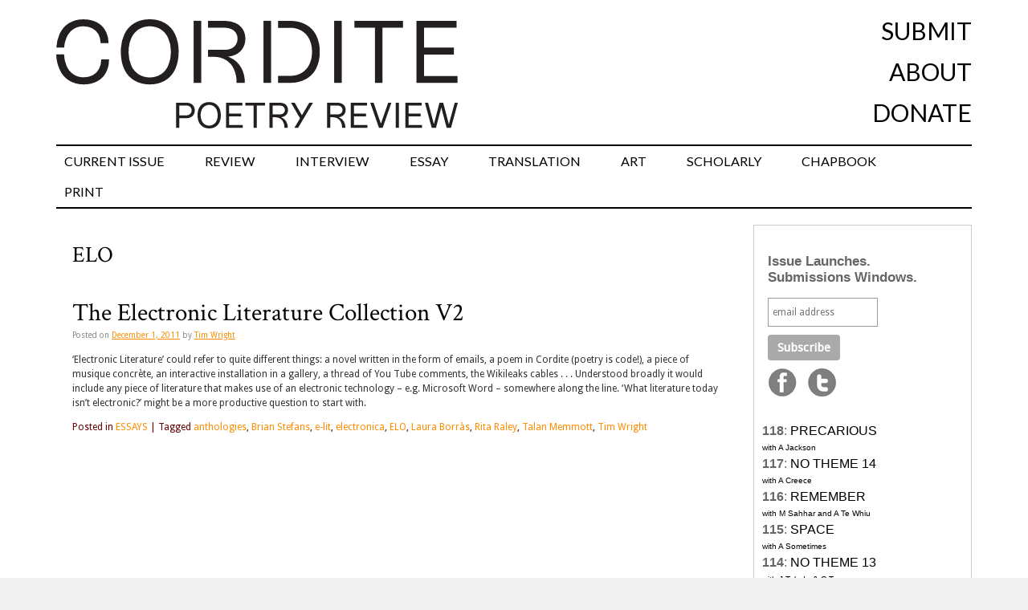

--- FILE ---
content_type: text/html; charset=UTF-8
request_url: http://cordite.org.au/tags/elo/
body_size: 11037
content:
<!DOCTYPE html>
<html lang="en-US">
<head>
<meta charset="UTF-8" />
<title>ELO | Cordite Poetry Review</title>
<link rel="profile" href="http://gmpg.org/xfn/11" />
<link href="https://fonts.googleapis.com/css?family=Crimson+Text|Lato&display=swap" rel="stylesheet" />
<link rel="icon"
      type="image/png"
      href="//cordite.org.au/static/favico.png">
<link rel="stylesheet" type="text/css" media="all" href="http://cordite.org.au/wp-content/themes/twentyten/style.css?ver=20210424" />




<link href='//fonts.googleapis.com/css?family=Droid+Sans|Droid+Serif' rel='stylesheet' type='text/css'>
<link rel="pingback" href="http://cordite.org.au/xmlrpc.php" />
<meta name='robots' content='max-image-preview:large' />
	<style>img:is([sizes="auto" i], [sizes^="auto," i]) { contain-intrinsic-size: 3000px 1500px }</style>
	<link rel='dns-prefetch' href='//stats.wp.com' />
<link rel='dns-prefetch' href='//v0.wordpress.com' />
<link rel='dns-prefetch' href='//jetpack.wordpress.com' />
<link rel='dns-prefetch' href='//s0.wp.com' />
<link rel='dns-prefetch' href='//public-api.wordpress.com' />
<link rel='dns-prefetch' href='//0.gravatar.com' />
<link rel='dns-prefetch' href='//1.gravatar.com' />
<link rel='dns-prefetch' href='//2.gravatar.com' />
<link rel="alternate" type="application/rss+xml" title="Cordite Poetry Review &raquo; Feed" href="http://cordite.org.au/feed/" />
<link rel="alternate" type="application/rss+xml" title="Cordite Poetry Review &raquo; Comments Feed" href="http://cordite.org.au/comments/feed/" />
<link rel="alternate" type="application/rss+xml" title="Cordite Poetry Review &raquo; ELO Tag Feed" href="http://cordite.org.au/tags/elo/feed/" />
<script type="text/javascript">
/* <![CDATA[ */
window._wpemojiSettings = {"baseUrl":"https:\/\/s.w.org\/images\/core\/emoji\/16.0.1\/72x72\/","ext":".png","svgUrl":"https:\/\/s.w.org\/images\/core\/emoji\/16.0.1\/svg\/","svgExt":".svg","source":{"concatemoji":"http:\/\/cordite.org.au\/wp-includes\/js\/wp-emoji-release.min.js?ver=6.8.3"}};
/*! This file is auto-generated */
!function(s,n){var o,i,e;function c(e){try{var t={supportTests:e,timestamp:(new Date).valueOf()};sessionStorage.setItem(o,JSON.stringify(t))}catch(e){}}function p(e,t,n){e.clearRect(0,0,e.canvas.width,e.canvas.height),e.fillText(t,0,0);var t=new Uint32Array(e.getImageData(0,0,e.canvas.width,e.canvas.height).data),a=(e.clearRect(0,0,e.canvas.width,e.canvas.height),e.fillText(n,0,0),new Uint32Array(e.getImageData(0,0,e.canvas.width,e.canvas.height).data));return t.every(function(e,t){return e===a[t]})}function u(e,t){e.clearRect(0,0,e.canvas.width,e.canvas.height),e.fillText(t,0,0);for(var n=e.getImageData(16,16,1,1),a=0;a<n.data.length;a++)if(0!==n.data[a])return!1;return!0}function f(e,t,n,a){switch(t){case"flag":return n(e,"\ud83c\udff3\ufe0f\u200d\u26a7\ufe0f","\ud83c\udff3\ufe0f\u200b\u26a7\ufe0f")?!1:!n(e,"\ud83c\udde8\ud83c\uddf6","\ud83c\udde8\u200b\ud83c\uddf6")&&!n(e,"\ud83c\udff4\udb40\udc67\udb40\udc62\udb40\udc65\udb40\udc6e\udb40\udc67\udb40\udc7f","\ud83c\udff4\u200b\udb40\udc67\u200b\udb40\udc62\u200b\udb40\udc65\u200b\udb40\udc6e\u200b\udb40\udc67\u200b\udb40\udc7f");case"emoji":return!a(e,"\ud83e\udedf")}return!1}function g(e,t,n,a){var r="undefined"!=typeof WorkerGlobalScope&&self instanceof WorkerGlobalScope?new OffscreenCanvas(300,150):s.createElement("canvas"),o=r.getContext("2d",{willReadFrequently:!0}),i=(o.textBaseline="top",o.font="600 32px Arial",{});return e.forEach(function(e){i[e]=t(o,e,n,a)}),i}function t(e){var t=s.createElement("script");t.src=e,t.defer=!0,s.head.appendChild(t)}"undefined"!=typeof Promise&&(o="wpEmojiSettingsSupports",i=["flag","emoji"],n.supports={everything:!0,everythingExceptFlag:!0},e=new Promise(function(e){s.addEventListener("DOMContentLoaded",e,{once:!0})}),new Promise(function(t){var n=function(){try{var e=JSON.parse(sessionStorage.getItem(o));if("object"==typeof e&&"number"==typeof e.timestamp&&(new Date).valueOf()<e.timestamp+604800&&"object"==typeof e.supportTests)return e.supportTests}catch(e){}return null}();if(!n){if("undefined"!=typeof Worker&&"undefined"!=typeof OffscreenCanvas&&"undefined"!=typeof URL&&URL.createObjectURL&&"undefined"!=typeof Blob)try{var e="postMessage("+g.toString()+"("+[JSON.stringify(i),f.toString(),p.toString(),u.toString()].join(",")+"));",a=new Blob([e],{type:"text/javascript"}),r=new Worker(URL.createObjectURL(a),{name:"wpTestEmojiSupports"});return void(r.onmessage=function(e){c(n=e.data),r.terminate(),t(n)})}catch(e){}c(n=g(i,f,p,u))}t(n)}).then(function(e){for(var t in e)n.supports[t]=e[t],n.supports.everything=n.supports.everything&&n.supports[t],"flag"!==t&&(n.supports.everythingExceptFlag=n.supports.everythingExceptFlag&&n.supports[t]);n.supports.everythingExceptFlag=n.supports.everythingExceptFlag&&!n.supports.flag,n.DOMReady=!1,n.readyCallback=function(){n.DOMReady=!0}}).then(function(){return e}).then(function(){var e;n.supports.everything||(n.readyCallback(),(e=n.source||{}).concatemoji?t(e.concatemoji):e.wpemoji&&e.twemoji&&(t(e.twemoji),t(e.wpemoji)))}))}((window,document),window._wpemojiSettings);
/* ]]> */
</script>
<style id='wp-emoji-styles-inline-css' type='text/css'>

	img.wp-smiley, img.emoji {
		display: inline !important;
		border: none !important;
		box-shadow: none !important;
		height: 1em !important;
		width: 1em !important;
		margin: 0 0.07em !important;
		vertical-align: -0.1em !important;
		background: none !important;
		padding: 0 !important;
	}
</style>
<link rel='stylesheet' id='wp-block-library-css' href='http://cordite.org.au/wp-includes/css/dist/block-library/style.min.css?ver=6.8.3' type='text/css' media='all' />
<style id='classic-theme-styles-inline-css' type='text/css'>
/*! This file is auto-generated */
.wp-block-button__link{color:#fff;background-color:#32373c;border-radius:9999px;box-shadow:none;text-decoration:none;padding:calc(.667em + 2px) calc(1.333em + 2px);font-size:1.125em}.wp-block-file__button{background:#32373c;color:#fff;text-decoration:none}
</style>
<style id='co-authors-plus-coauthors-style-inline-css' type='text/css'>
.wp-block-co-authors-plus-coauthors.is-layout-flow [class*=wp-block-co-authors-plus]{display:inline}

</style>
<style id='co-authors-plus-avatar-style-inline-css' type='text/css'>
.wp-block-co-authors-plus-avatar :where(img){height:auto;max-width:100%;vertical-align:bottom}.wp-block-co-authors-plus-coauthors.is-layout-flow .wp-block-co-authors-plus-avatar :where(img){vertical-align:middle}.wp-block-co-authors-plus-avatar:is(.alignleft,.alignright){display:table}.wp-block-co-authors-plus-avatar.aligncenter{display:table;margin-inline:auto}

</style>
<style id='co-authors-plus-image-style-inline-css' type='text/css'>
.wp-block-co-authors-plus-image{margin-bottom:0}.wp-block-co-authors-plus-image :where(img){height:auto;max-width:100%;vertical-align:bottom}.wp-block-co-authors-plus-coauthors.is-layout-flow .wp-block-co-authors-plus-image :where(img){vertical-align:middle}.wp-block-co-authors-plus-image:is(.alignfull,.alignwide) :where(img){width:100%}.wp-block-co-authors-plus-image:is(.alignleft,.alignright){display:table}.wp-block-co-authors-plus-image.aligncenter{display:table;margin-inline:auto}

</style>
<link rel='stylesheet' id='mediaelement-css' href='http://cordite.org.au/wp-includes/js/mediaelement/mediaelementplayer-legacy.min.css?ver=4.2.17' type='text/css' media='all' />
<link rel='stylesheet' id='wp-mediaelement-css' href='http://cordite.org.au/wp-includes/js/mediaelement/wp-mediaelement.min.css?ver=6.8.3' type='text/css' media='all' />
<style id='jetpack-sharing-buttons-style-inline-css' type='text/css'>
.jetpack-sharing-buttons__services-list{display:flex;flex-direction:row;flex-wrap:wrap;gap:0;list-style-type:none;margin:5px;padding:0}.jetpack-sharing-buttons__services-list.has-small-icon-size{font-size:12px}.jetpack-sharing-buttons__services-list.has-normal-icon-size{font-size:16px}.jetpack-sharing-buttons__services-list.has-large-icon-size{font-size:24px}.jetpack-sharing-buttons__services-list.has-huge-icon-size{font-size:36px}@media print{.jetpack-sharing-buttons__services-list{display:none!important}}.editor-styles-wrapper .wp-block-jetpack-sharing-buttons{gap:0;padding-inline-start:0}ul.jetpack-sharing-buttons__services-list.has-background{padding:1.25em 2.375em}
</style>
<style id='global-styles-inline-css' type='text/css'>
:root{--wp--preset--aspect-ratio--square: 1;--wp--preset--aspect-ratio--4-3: 4/3;--wp--preset--aspect-ratio--3-4: 3/4;--wp--preset--aspect-ratio--3-2: 3/2;--wp--preset--aspect-ratio--2-3: 2/3;--wp--preset--aspect-ratio--16-9: 16/9;--wp--preset--aspect-ratio--9-16: 9/16;--wp--preset--color--black: #000000;--wp--preset--color--cyan-bluish-gray: #abb8c3;--wp--preset--color--white: #ffffff;--wp--preset--color--pale-pink: #f78da7;--wp--preset--color--vivid-red: #cf2e2e;--wp--preset--color--luminous-vivid-orange: #ff6900;--wp--preset--color--luminous-vivid-amber: #fcb900;--wp--preset--color--light-green-cyan: #7bdcb5;--wp--preset--color--vivid-green-cyan: #00d084;--wp--preset--color--pale-cyan-blue: #8ed1fc;--wp--preset--color--vivid-cyan-blue: #0693e3;--wp--preset--color--vivid-purple: #9b51e0;--wp--preset--gradient--vivid-cyan-blue-to-vivid-purple: linear-gradient(135deg,rgba(6,147,227,1) 0%,rgb(155,81,224) 100%);--wp--preset--gradient--light-green-cyan-to-vivid-green-cyan: linear-gradient(135deg,rgb(122,220,180) 0%,rgb(0,208,130) 100%);--wp--preset--gradient--luminous-vivid-amber-to-luminous-vivid-orange: linear-gradient(135deg,rgba(252,185,0,1) 0%,rgba(255,105,0,1) 100%);--wp--preset--gradient--luminous-vivid-orange-to-vivid-red: linear-gradient(135deg,rgba(255,105,0,1) 0%,rgb(207,46,46) 100%);--wp--preset--gradient--very-light-gray-to-cyan-bluish-gray: linear-gradient(135deg,rgb(238,238,238) 0%,rgb(169,184,195) 100%);--wp--preset--gradient--cool-to-warm-spectrum: linear-gradient(135deg,rgb(74,234,220) 0%,rgb(151,120,209) 20%,rgb(207,42,186) 40%,rgb(238,44,130) 60%,rgb(251,105,98) 80%,rgb(254,248,76) 100%);--wp--preset--gradient--blush-light-purple: linear-gradient(135deg,rgb(255,206,236) 0%,rgb(152,150,240) 100%);--wp--preset--gradient--blush-bordeaux: linear-gradient(135deg,rgb(254,205,165) 0%,rgb(254,45,45) 50%,rgb(107,0,62) 100%);--wp--preset--gradient--luminous-dusk: linear-gradient(135deg,rgb(255,203,112) 0%,rgb(199,81,192) 50%,rgb(65,88,208) 100%);--wp--preset--gradient--pale-ocean: linear-gradient(135deg,rgb(255,245,203) 0%,rgb(182,227,212) 50%,rgb(51,167,181) 100%);--wp--preset--gradient--electric-grass: linear-gradient(135deg,rgb(202,248,128) 0%,rgb(113,206,126) 100%);--wp--preset--gradient--midnight: linear-gradient(135deg,rgb(2,3,129) 0%,rgb(40,116,252) 100%);--wp--preset--font-size--small: 13px;--wp--preset--font-size--medium: 20px;--wp--preset--font-size--large: 36px;--wp--preset--font-size--x-large: 42px;--wp--preset--spacing--20: 0.44rem;--wp--preset--spacing--30: 0.67rem;--wp--preset--spacing--40: 1rem;--wp--preset--spacing--50: 1.5rem;--wp--preset--spacing--60: 2.25rem;--wp--preset--spacing--70: 3.38rem;--wp--preset--spacing--80: 5.06rem;--wp--preset--shadow--natural: 6px 6px 9px rgba(0, 0, 0, 0.2);--wp--preset--shadow--deep: 12px 12px 50px rgba(0, 0, 0, 0.4);--wp--preset--shadow--sharp: 6px 6px 0px rgba(0, 0, 0, 0.2);--wp--preset--shadow--outlined: 6px 6px 0px -3px rgba(255, 255, 255, 1), 6px 6px rgba(0, 0, 0, 1);--wp--preset--shadow--crisp: 6px 6px 0px rgba(0, 0, 0, 1);}:where(.is-layout-flex){gap: 0.5em;}:where(.is-layout-grid){gap: 0.5em;}body .is-layout-flex{display: flex;}.is-layout-flex{flex-wrap: wrap;align-items: center;}.is-layout-flex > :is(*, div){margin: 0;}body .is-layout-grid{display: grid;}.is-layout-grid > :is(*, div){margin: 0;}:where(.wp-block-columns.is-layout-flex){gap: 2em;}:where(.wp-block-columns.is-layout-grid){gap: 2em;}:where(.wp-block-post-template.is-layout-flex){gap: 1.25em;}:where(.wp-block-post-template.is-layout-grid){gap: 1.25em;}.has-black-color{color: var(--wp--preset--color--black) !important;}.has-cyan-bluish-gray-color{color: var(--wp--preset--color--cyan-bluish-gray) !important;}.has-white-color{color: var(--wp--preset--color--white) !important;}.has-pale-pink-color{color: var(--wp--preset--color--pale-pink) !important;}.has-vivid-red-color{color: var(--wp--preset--color--vivid-red) !important;}.has-luminous-vivid-orange-color{color: var(--wp--preset--color--luminous-vivid-orange) !important;}.has-luminous-vivid-amber-color{color: var(--wp--preset--color--luminous-vivid-amber) !important;}.has-light-green-cyan-color{color: var(--wp--preset--color--light-green-cyan) !important;}.has-vivid-green-cyan-color{color: var(--wp--preset--color--vivid-green-cyan) !important;}.has-pale-cyan-blue-color{color: var(--wp--preset--color--pale-cyan-blue) !important;}.has-vivid-cyan-blue-color{color: var(--wp--preset--color--vivid-cyan-blue) !important;}.has-vivid-purple-color{color: var(--wp--preset--color--vivid-purple) !important;}.has-black-background-color{background-color: var(--wp--preset--color--black) !important;}.has-cyan-bluish-gray-background-color{background-color: var(--wp--preset--color--cyan-bluish-gray) !important;}.has-white-background-color{background-color: var(--wp--preset--color--white) !important;}.has-pale-pink-background-color{background-color: var(--wp--preset--color--pale-pink) !important;}.has-vivid-red-background-color{background-color: var(--wp--preset--color--vivid-red) !important;}.has-luminous-vivid-orange-background-color{background-color: var(--wp--preset--color--luminous-vivid-orange) !important;}.has-luminous-vivid-amber-background-color{background-color: var(--wp--preset--color--luminous-vivid-amber) !important;}.has-light-green-cyan-background-color{background-color: var(--wp--preset--color--light-green-cyan) !important;}.has-vivid-green-cyan-background-color{background-color: var(--wp--preset--color--vivid-green-cyan) !important;}.has-pale-cyan-blue-background-color{background-color: var(--wp--preset--color--pale-cyan-blue) !important;}.has-vivid-cyan-blue-background-color{background-color: var(--wp--preset--color--vivid-cyan-blue) !important;}.has-vivid-purple-background-color{background-color: var(--wp--preset--color--vivid-purple) !important;}.has-black-border-color{border-color: var(--wp--preset--color--black) !important;}.has-cyan-bluish-gray-border-color{border-color: var(--wp--preset--color--cyan-bluish-gray) !important;}.has-white-border-color{border-color: var(--wp--preset--color--white) !important;}.has-pale-pink-border-color{border-color: var(--wp--preset--color--pale-pink) !important;}.has-vivid-red-border-color{border-color: var(--wp--preset--color--vivid-red) !important;}.has-luminous-vivid-orange-border-color{border-color: var(--wp--preset--color--luminous-vivid-orange) !important;}.has-luminous-vivid-amber-border-color{border-color: var(--wp--preset--color--luminous-vivid-amber) !important;}.has-light-green-cyan-border-color{border-color: var(--wp--preset--color--light-green-cyan) !important;}.has-vivid-green-cyan-border-color{border-color: var(--wp--preset--color--vivid-green-cyan) !important;}.has-pale-cyan-blue-border-color{border-color: var(--wp--preset--color--pale-cyan-blue) !important;}.has-vivid-cyan-blue-border-color{border-color: var(--wp--preset--color--vivid-cyan-blue) !important;}.has-vivid-purple-border-color{border-color: var(--wp--preset--color--vivid-purple) !important;}.has-vivid-cyan-blue-to-vivid-purple-gradient-background{background: var(--wp--preset--gradient--vivid-cyan-blue-to-vivid-purple) !important;}.has-light-green-cyan-to-vivid-green-cyan-gradient-background{background: var(--wp--preset--gradient--light-green-cyan-to-vivid-green-cyan) !important;}.has-luminous-vivid-amber-to-luminous-vivid-orange-gradient-background{background: var(--wp--preset--gradient--luminous-vivid-amber-to-luminous-vivid-orange) !important;}.has-luminous-vivid-orange-to-vivid-red-gradient-background{background: var(--wp--preset--gradient--luminous-vivid-orange-to-vivid-red) !important;}.has-very-light-gray-to-cyan-bluish-gray-gradient-background{background: var(--wp--preset--gradient--very-light-gray-to-cyan-bluish-gray) !important;}.has-cool-to-warm-spectrum-gradient-background{background: var(--wp--preset--gradient--cool-to-warm-spectrum) !important;}.has-blush-light-purple-gradient-background{background: var(--wp--preset--gradient--blush-light-purple) !important;}.has-blush-bordeaux-gradient-background{background: var(--wp--preset--gradient--blush-bordeaux) !important;}.has-luminous-dusk-gradient-background{background: var(--wp--preset--gradient--luminous-dusk) !important;}.has-pale-ocean-gradient-background{background: var(--wp--preset--gradient--pale-ocean) !important;}.has-electric-grass-gradient-background{background: var(--wp--preset--gradient--electric-grass) !important;}.has-midnight-gradient-background{background: var(--wp--preset--gradient--midnight) !important;}.has-small-font-size{font-size: var(--wp--preset--font-size--small) !important;}.has-medium-font-size{font-size: var(--wp--preset--font-size--medium) !important;}.has-large-font-size{font-size: var(--wp--preset--font-size--large) !important;}.has-x-large-font-size{font-size: var(--wp--preset--font-size--x-large) !important;}
:where(.wp-block-post-template.is-layout-flex){gap: 1.25em;}:where(.wp-block-post-template.is-layout-grid){gap: 1.25em;}
:where(.wp-block-columns.is-layout-flex){gap: 2em;}:where(.wp-block-columns.is-layout-grid){gap: 2em;}
:root :where(.wp-block-pullquote){font-size: 1.5em;line-height: 1.6;}
</style>
<script type="text/javascript" src="http://cordite.org.au/wp-includes/js/jquery/jquery.min.js?ver=3.7.1" id="jquery-core-js"></script>
<script type="text/javascript" src="http://cordite.org.au/wp-includes/js/jquery/jquery-migrate.min.js?ver=3.4.1" id="jquery-migrate-js"></script>
<script type="text/javascript" src="http://cordite.org.au/wp-content/plugins/fd-footnotes/fdfootnotes.js?ver=1.34" id="fdfootnote_script-js"></script>
<link rel="https://api.w.org/" href="http://cordite.org.au/wp-json/" /><link rel="alternate" title="JSON" type="application/json" href="http://cordite.org.au/wp-json/wp/v2/tags/658" /><link rel="EditURI" type="application/rsd+xml" title="RSD" href="http://cordite.org.au/xmlrpc.php?rsd" />
<meta name="generator" content="WordPress 6.8.3" />
	<style>img#wpstats{display:none}</style>
		<style type="text/css">.broken_link, a.broken_link {
	text-decoration: line-through;
}</style><style type="text/css">.removed_link, a.removed_link {
	text-decoration: line-through;
}</style><style type="text/css" id="custom-background-css">
body.custom-background { background-image: url("http://cordite.org.au/wp-content/uploads/2015/04/white.png"); background-position: left top; background-size: auto; background-repeat: repeat; background-attachment: scroll; }
</style>
	
<!-- Jetpack Open Graph Tags -->
<meta property="og:type" content="website" />
<meta property="og:title" content="ELO &#8211; Cordite Poetry Review" />
<meta property="og:url" content="http://cordite.org.au/tags/elo/" />
<meta property="og:site_name" content="Cordite Poetry Review" />
<meta property="og:image" content="https://s0.wp.com/i/blank.jpg" />
<meta property="og:image:width" content="200" />
<meta property="og:image:height" content="200" />
<meta property="og:image:alt" content="" />
<meta property="og:locale" content="en_US" />

<!-- End Jetpack Open Graph Tags -->
<meta name="google-site-verification" content="4yeIgTGncMWRgVwnaZQZmZRVHdbXtWieBPIQ-TNi7Vw" />
</head>

<body class="archive tag tag-elo tag-658 custom-background wp-theme-twentyten">
<div id="fb-root"></div>
<script>(function(d, s, id) {
  var js, fjs = d.getElementsByTagName(s)[0];
  if (d.getElementById(id)) return;
  js = d.createElement(s); js.id = id;
  js.src = "//connect.facebook.net/en_US/all.js#xfbml=1";
  fjs.parentNode.insertBefore(js, fjs);
}(document, 'script', 'facebook-jssdk'));</script>
<div id="wrapper" class="hfeed">
	<div id="header">
		<div id="masthead">
			<div id="branding" role="banner">
<div class="top_navigation">

<div class="nav-previous"><a href="/"><img src="//cordite.org.au/wp-content/themes/twentyten/images/Cordite_PoetryReviewLogo.svg" width=500px alt="Cordite Poetry Review"></a></div>
<div class="nav-next">
	<ul id="secondary-nav">
		<li><a href="http://cordite.org.au/submissions">Submit</a></li>
		<li><a href="http://cordite.org.au/about">About</a></li>
		<li><a href="https://www.givenow.com.au/cordite">Donate</a></li>
	</ul>
</div>
</div><!-- #nav-above -->
<div id="access" role="navigation">
			  				<div class="skip-link screen-reader-text"><a href="#content" title="Skip to content">Skip to content</a></div>
								<div class="menu-header"><ul id="menu-front-page" class="menu"><li id="menu-item-39210" class="menu-item menu-item-type-custom menu-item-object-custom menu-item-39210"><a href="http://cordite.org.au/content/poetry/precarious/">CURRENT ISSUE</a></li>
<li id="menu-item-22550" class="menu-item menu-item-type-taxonomy menu-item-object-category menu-item-has-children menu-item-22550"><a href="http://cordite.org.au/content/reviews/">REVIEW</a>
<ul class="sub-menu">
	<li id="menu-item-22560" class="menu-item menu-item-type-post_type menu-item-object-page menu-item-22560"><a href="http://cordite.org.au/submissions/upcoming-poetry-books/">UPCOMING BOOKS</a></li>
</ul>
</li>
<li id="menu-item-22993" class="menu-item menu-item-type-taxonomy menu-item-object-category menu-item-22993"><a href="http://cordite.org.au/content/interviews/">INTERVIEW</a></li>
<li id="menu-item-23999" class="menu-item menu-item-type-custom menu-item-object-custom menu-item-23999"><a href="http://cordite.org.au/content/features/essays/">ESSAY</a></li>
<li id="menu-item-23611" class="menu-item menu-item-type-taxonomy menu-item-object-category menu-item-23611"><a href="http://cordite.org.au/content/translations/">TRANSLATION</a></li>
<li id="menu-item-24502" class="menu-item menu-item-type-taxonomy menu-item-object-category menu-item-24502"><a href="http://cordite.org.au/content/artworks/">ART</a></li>
<li id="menu-item-24503" class="menu-item menu-item-type-taxonomy menu-item-object-category menu-item-24503"><a href="http://cordite.org.au/content/scholarly/">SCHOLARLY</a></li>
<li id="menu-item-23213" class="menu-item menu-item-type-taxonomy menu-item-object-category menu-item-23213"><a href="http://cordite.org.au/content/chapbooks-features/">CHAPBOOK</a></li>
<li id="menu-item-42816" class="menu-item menu-item-type-custom menu-item-object-custom menu-item-42816"><a href="https://corditebooks.org.au/">PRINT</a></li>
</ul></div>			</div><!-- #access -->
			</div><!-- #branding -->

					</div><!-- #masthead -->
	</div><!-- #header -->

	<div id="main">

		<div id="container">
			<div id="content" role="main">

				<h1 class="entry-title"><span>ELO</span></h1><br /><br />






			<div id="post-22250" class="post-22250 post type-post status-publish format-standard hentry category-essays tag-anthologies tag-brian-stefans tag-e-lit tag-electronica-2 tag-elo tag-laura-borras tag-rita-raley tag-talan-memmott tag-tim-wright">
			<h2 class="entry-title"><a href="http://cordite.org.au/essays/the-electronic-literature-collection-v2/" title="Permalink to The Electronic Literature Collection V2" rel="bookmark">The Electronic Literature Collection V2</a></h2>

			<div class="entry-meta">
				<span class="meta-prep meta-prep-author">Posted on</span> <a href="http://cordite.org.au/essays/the-electronic-literature-collection-v2/" title="12:55 am" rel="bookmark"><span class="entry-date">December 1, 2011</span></a> <span class="meta-sep">by</span> <span class="author vcard"><a class="url fn n" href="http://cordite.org.au/author/drivethru/" title="View all posts by Tim Wright">Tim Wright</a></span>			</div><!-- .entry-meta -->

				<div class="entry-summary">
				<p>‘Electronic Literature’ could refer to quite different things: a novel written in the form of emails, a poem in Cordite (poetry is code!), a piece of musique concrète, an interactive installation in a gallery, a thread of You Tube comments, the Wikileaks cables . . . Understood broadly it would include any piece of literature that makes use of an electronic technology – e.g. Microsoft Word &#8211; somewhere along the line. ‘What literature today isn’t electronic?’ might be a more productive question to start with. </p>
			</div><!-- .entry-summary -->
	
			<div class="entry-utility">
									<span class="cat-links">
						<span class="entry-utility-prep entry-utility-prep-cat-links">Posted in</span> <a href="http://cordite.org.au/content/essays/" rel="category tag">ESSAYS</a>					</span>
					<span class="meta-sep">|</span>
													<span class="tag-links">
						<span class="entry-utility-prep entry-utility-prep-tag-links">Tagged</span> <a href="http://cordite.org.au/tags/anthologies/" rel="tag">anthologies</a>, <a href="http://cordite.org.au/tags/brian-stefans/" rel="tag">Brian Stefans</a>, <a href="http://cordite.org.au/tags/e-lit/" rel="tag">e-lit</a>, <a href="http://cordite.org.au/tags/electronica-2/" rel="tag">electronica</a>, <a href="http://cordite.org.au/tags/elo/" rel="tag">ELO</a>, <a href="http://cordite.org.au/tags/laura-borras/" rel="tag">Laura Borràs</a>, <a href="http://cordite.org.au/tags/rita-raley/" rel="tag">Rita Raley</a>, <a href="http://cordite.org.au/tags/talan-memmott/" rel="tag">Talan Memmott</a>, <a href="http://cordite.org.au/tags/tim-wright/" rel="tag">Tim Wright</a>					</span>
											</div><!-- .entry-utility -->
		</div><!-- #post-## -->

		
	

			</div><!-- #content -->
		</div><!-- #container -->


		<div id="primary" class="widget-area" role="complementary">
			<ul>

<li id="text-14" class="widget-container widget_text">			<div class="textwidget"><!---<big><big><big><a href="http://cordite.org.au/chapbooks-features/tell-me-like-you-mean-it-7/" rel="noopener" target="_blank">TMLYMIT 7</a></big></big></big>--->

<!---<a href="https://corditebooks.org.au/" target="_blank">

<p><b><big>50% OFF #POETRY SALE</big></b> </p>

<p>Use code <b><big>SUMMER</big></b> at check out.</p>

<p>**No more than 1 copy per title**</p>

<p>Good through 10 December. Punt on something new.</p>

<img src="http://cordite.org.au/wp-content/uploads/2024/05/sale.png" width="100%" />---

<hr>

<a href="https://corditebooks.org.au/products/boston-poems" target="_blank"><img src="http://cordite.org.au/wp-content/uploads/2025/09/9780645761672.jpg" width="100%" />

<hr>

<a href="https://corditebooks.org.au/products/year-of-the-ox" target="_blank"><img src="http://cordite.org.au/wp-content/uploads/2025/09/9780645761689.jpg" width="100%" />

<hr>

<a href="https://corditebooks.org.au/products/bathypelagia" target="_blank"><img src="http://cordite.org.au/wp-content/uploads/2025/02/9780645761665.jpg" width="100%" />

<hr>

<a href="https://corditebooks.org.au/products/uncle-of-cats" target="_blank"><img src="http://cordite.org.au/wp-content/uploads/2024/12/9780645761658.jpg" width="100%" />

<hr>

<!-- Begin MailChimp Signup Form -->
<link href="//cdn-images.mailchimp.com/embedcode/slim-081711.css" rel="stylesheet" type="text/css">
<style type="text/css">
	#mc_embed_signup{background:#fff; clear:left; font:12px Helvetica,Arial,sans-serif;  width:240px;}
	/* Add your own MailChimp form style overrides in your site stylesheet or in this style block.
	   We recommend moving this block and the preceding CSS link to the HEAD of your HTML file. */
</style>
<div id="mc_embed_signup">
<form action="https://cordite.us2.list-manage.com/subscribe/post?u=a9e348a92e2077bc5e6ce0323&amp;id=95338c45d7" method="post" id="mc-embedded-subscribe-form" name="mc-embedded-subscribe-form" class="validate" target="_blank" novalidate>
	<h2>Issue Launches.</br>Submissions Windows.</h2>
	<input type="email" value="" name="EMAIL" class="email" id="mce-EMAIL" placeholder="email address" required>
    <!-- real people should not fill this in and expect good things - do not remove this or risk form bot signups-->
    <div style="position: absolute; left: -5000px;"><input type="text" name="b_a9e348a92e2077bc5e6ce0323_95338c45d7" value=""></div>
	<div class="clear"><input type="submit" value="Subscribe" name="subscribe" id="mc-embedded-subscribe" class="button"><a href="https://www.facebook.com/corditepoetryreview" target="_blank"><img src="//cordite.org.au/wp-content/uploads/2014/04/facebook-icon.png" /></a>&nbsp;&nbsp;&nbsp;&nbsp;<a href="https://twitter.com/corditepoetry" target="_blank"><img src="//cordite.org.au/wp-content/uploads/2014/04/twitter-icon.png" </a></div></form>
</div></a>

<!--End mc_embed_signup--></div>
		</li><li id="text-17" class="widget-container widget_text">			<div class="textwidget"><font face="arial">

<big><strong>118</strong>: <a href="http://cordite.org.au/content/poetry/precarious/" target="_blank">PRECARIOUS</br></big><small>with A Jackson</small></a></br>

<big><strong>117</strong>: <a href="http://cordite.org.au/content/poetry/notheme14/" target="_blank">NO THEME 14</br></big><small>with A Creece</small></a></br>

<big><strong>116</strong>: <a href="http://cordite.org.au/content/poetry/remember/" target="_blank">REMEMBER</br></big><small>with M Sahhar and A Te Whiu</small></a></br>

<big><strong>115</strong>: <a href="http://cordite.org.au/content/poetry/space/" target="_blank">SPACE</br></big><small>with A Sometimes</small></a></br>

<big><strong>114</strong>: <a href="http://cordite.org.au/content/poetry/notheme13/" target="_blank">NO THEME 13</br></big><small>with J Toledo & C Tse</small></a></br>

<big><strong>113</strong>: <a href="http://cordite.org.au/content/chapbooks-features/invisible/" target="_blank">INVISIBLE WALLS</br></big><small>with A Walker & D Disney</small></a></br>

<big><strong>112</strong>: <a href="http://cordite.org.au/content/poetry/treat/
" target="_blank">TREAT</br></big><small>with T Dearborn</small></a></br>

<big><strong>111</strong>: <a href="http://cordite.org.au/content/poetry/baby/
" target="_blank">BABY</br></big><small>with S Deo & L Ferney</small></a></br>

<big><strong>110</strong>: <a href="http://cordite.org.au/content/poetry/pop/
" target="_blank">POP!</br></big><small>with Z Frost & B Jessen</small></a></br>

<big><strong>109</strong>: <a href="http://cordite.org.au/content/poetry/notheme12/
" target="_blank">NO THEME 12</br></big><small>with C Maling & N Rhook</small></a></br>

<big><strong>108</strong>: <a href="http://cordite.org.au/content/poetry/dedication/" target="_blank">DEDICATION</br></big><small>with L Patterson & L Garcia-Dolnik</small></a></br>
<big><strong>107</strong>: <a href="http://cordite.org.au/content/poetry/liminal/" target="_blank">LIMINAL</br></big><small>with B Li</small></a></br>
<big><strong>106</strong>: <a href="http://cordite.org.au/content/poetry/open/" target="_blank">OPEN</br></big><small>with C Lowe & J Langdon</small></a></br>
<big><strong>105</strong>: <a href="http://cordite.org.au/content/poetry/notheme-11/" target="_blank">NO THEME 11</br></big><small>with E Grills & E Stewart</small></a></br>
<big><strong>104</strong>: <a href="http://cordite.org.au/content/poetry/kin/" target="_blank">KIN</br></big><small>with E Shiosaki</small></a></br>
<big><strong>103</strong>: <a href="http://cordite.org.au/content/poetry/amble/
" target="_blank">AMBLE</br></big><small>with E Gomez and S Gory</small></a></br>
<big><strong>102</strong>: <a href="http://cordite.org.au/content/poetry/game/" target="_blank">GAME</br></big><small>with R Green and J Maxwell</small></a></br>
<big><strong>101</strong>: <a href="http://cordite.org.au/content/poetry/notheme10/" target="_blank">NO THEME 10</br></big><small>with J Kinsella and J Leanne</small></a></br>
<big><strong>100</strong>: <a href="http://cordite.org.au/content/poetry/brownface/" target="_blank">BROWNFACE</br></big><small> with W S Dunn</small></a></br>
<big><strong>99</strong>: <a href="http://cordite.org.au/content/poetry/singapore/" target="_blank">SINGAPORE</br></big></a><small>with J Ip and A Pang</small></br>
<big><strong>97 & 98</strong>: <a href="http://cordite.org.au/content/poetry/propaganda/" target="_blank">PROPAGANDA</br></big></a><small>with M Breeze and S Groth</small></br>
<big><strong>96</strong>: <a href="http://cordite.org.au/content/poetry/notheme9/" target="_blank">NO THEME IX</br></big></a><small>with M Gill and J Thayil</small></br>
<big><strong>95</strong>: <a href="http://cordite.org.au/content/poetry/earth/" target="_blank">EARTH</br></big></a><small>with M Takolander</small></br>
<big><strong>94</strong>: <a href="http://cordite.org.au/content/poetry/bayt/" target="_blank">BAYT</br></big></a><small>with Z Hashem Beck</small></br>
<big><strong>93</strong>: <a href="http://cordite.org.au/content/poetry/peach/" target="_blank">PEACH</br></big></a><small>with L Van, G Mouratidis, L Toong</small></br>
<big><strong>92</strong>: <a href="http://cordite.org.au/content/poetry/notheme8/" target="_blank">NO THEME VIII</br></big></a><small>with C Gaskin</small></br>
<big><strong>91</strong>: <a href="http://cordite.org.au/content/poetry/monster/" target="_blank">MONSTER</br></big></a><small>with N Curnow</small></br>
<big><strong>90</strong>: <a href="http://cordite.org.au/content/poetry/afroaustralian/" target="_blank">AFRICAN DIASPORA</br></big></a><small>with S Umar</small></br>
<big><strong>89</strong>: <a href="http://cordite.org.au/content/poetry/domestic/" target="_blank">DOMESTIC</br></big></a><small>with N Harkin</small></br>
<big><strong>88</strong>: <a href="http://cordite.org.au/content/poetry/transqueer/" target="_blank">TRANSQUEER</br></big></a><small>with S Barnes and Q Eades</small></br>
<big><strong>87</strong>: <a href="http://cordite.org.au/content/poetry/difficult/" target="_blank">DIFFICULT</br></big></a><small>with O Schwartz & H Isemonger</small></br>
<big><strong>86</strong>: <a href="http://cordite.org.au/content/poetry/notheme7/" target="_blank">NO THEME VII</br></big></a><small>with L Gorton</small></br>
<big><strong>85</strong>: <a href="http://cordite.org.au/content/poetry/philippines/" target="_blank">PHILIPPINES</br></big></a><small>with Mookie L and S Lua</br></small>
<big><strong>84</strong>: <a href="http://cordite.org.au/content/poetry/suburbia/" target="_blank">SUBURBIA</br></big></a></big><small>with L Brown and N O'Reilly</small></br>
<big><strong>83</strong>: <a href="http://cordite.org.au/content/poetry/mathematics/" target="_blank">MATHEMATICS</br></big></a><small>with F Hile</small></br>
<big><strong>82</strong>: <a href="http://cordite.org.au/content/poetry/land/" target="_blank">LAND</br></big></a><small>with J Stuart and J Gibian</small></br>
<big><strong>81</strong>: <a href="http://cordite.org.au/content/poetry/caribbean/" target="_blank">NEW CARIBBEAN</a></br></big><small>with V Lucien</small></br>
<big><strong>80</strong>: <a href="http://cordite.org.au/content/poetry/notheme6/" target="_blank">NO THEME VI</a></br></big><small>with J Beveridge</small></br>
<big><strong>57.1</strong>: <a href="http://cordite.org.au/content/poetry/ekphrastic/" target="_blank">EKPHRASTIC</a></br></big><small>with C Atherton and P Hetherington</small></br>
<big><strong>57</strong>: <a href="http://cordite.org.au/content/poetry/confession/" target="_blank">CONFESSION</a></br></big><small>with K Glastonbury</small></br>
<big><strong>56</strong>: <a href="http://cordite.org.au/content/poetry/explode/" target="_blank">EXPLODE</a></br>
</big><small>with D Disney</small></br>
<big><strong>55.1</strong>: <a href="http://cordite.org.au/content/poetry/dalit-indigenous/" target="_blank">DALIT / INDIGENOUS</a></br></big><small>with M Chakraborty and K MacCarter</small></br>
<big><strong>55</strong>: <a href="http://cordite.org.au/content/poetry/futuremachines/" target="_blank">FUTURE MACHINES</a></br>
</big><small>with Bella Li</small></br>
<big><strong>54</strong>: <a href="http://cordite.org.au/content/poetry/notheme5/" target="_blank">NO THEME V</a></br>
</big><small>with F Wright and O Sakr</small></br>
<big><strong>53.0</strong>: <a href="http://cordite.org.au/content/poetry/theend/" target="_blank">THE END</a></br>
</big><small>with P Brown</small></br>
<big><strong>52.0</strong>: <a href="http://cordite.org.au/content/poetry/toil/" target="_blank">TOIL</a></br>
</big><small>with C Jenkins</small></br><big>
<strong>51.1</strong>: <a href="http://cordite.org.au/content/poetry/umami/" target="_blank">UMAMI</a></br>
</big><small>with L Davies and <em>Lifted Brow</em></small></br><big>
<strong>51.0</strong>: <a href="http://cordite.org.au/content/poetry/transtasman/" target="_blank">TRANSTASMAN</a></br>
</big><small>with B Cassidy</small></br><big>
<strong>50.0</strong>: <a href="http://cordite.org.au/content/poetry/notheme4/" target="_blank">NO THEME IV</a></br>
</big><small>with J Tranter</small></br><big>
<strong>49.1</strong>: <a href="http://cordite.org.au/content/poetry/irishenglish/" target="_blank">A BRITISH / IRISH</a></br>
</big><small>with M Hall and S Seita</small></br><big>
<strong>49.0</strong>: <a href="http://cordite.org.au/content/poetry/obsolete/" target="_blank">OBSOLETE</a></br>
</big><small>with T Ryan</small></br><big>
<strong>48.1</strong>: <a href="http://cordite.org.au/content/poetry/ohcanada/" target="_blank">CANADA</a></br>
</big><small>with K MacCarter and S Rhodes</small></br><big>
<strong>48.0</strong>: <a href="http://cordite.org.au/content/poetry/constraint/" target="_blank">CONSTRAINT</a></br>
</big><small>with C Wakeling</small></br><big>
<strong>47.0</strong>: <a href="http://cordite.org.au/content/poetry/collaboration/" target="_blank">COLLABORATION</a></br>
</big><small>with L Armand and H Lambert</small></br><big>
<strong>46.1</strong>: <a href="http://cordite.org.au/content/poetry/melbourne-poetry/" target="_blank">MELBOURNE</a></br>
</big><small>with M Farrell</small></br><big>
<strong>46.0</strong>: <a href="http://cordite.org.au/content/poetry/notheme3/" target="_blank">NO THEME III</a></br>
</big><small>with F Plunkett</small></br><big>
<strong>45.0</strong>: <a href="http://cordite.org.au/content/poetry/silence/" target="_blank">SILENCE</a></br>
</big><small>with J Owen</small></br><big>
<strong>44.0</strong>: <a href="http://cordite.org.au/content/poetry/gondwanaland/" target="_blank">GONDWANALAND</a></br>
</big><small>with D Motion</small></br><big>
<strong>43.1</strong>: <a href="http://cordite.org.au/content/poetry/pumpkin/" target="_blank">PUMPKIN</a></br>
</big><small>with K MacCarter</small></br><big>
<strong>43.0</strong>: <a href="http://cordite.org.au/content/poetry/masque/" target="_blank">MASQUE</a></br>
</big><small>with A Vickery</small></br><big>
<strong>42.0</strong>: <a href="http://cordite.org.au/content/poetry/notheme2/" target="_blank">NO THEME II</a></br>
</big><small>with G Ryan</small></br><big>
<strong>41.1</strong>: <a href="http://cordite.org.au/content/poetry/ratbaggery/" target="_blank">RATBAGGERY</a></br>
</big><small>with D Hose</small></br><big>
<strong>41.0</strong>: <a href="http://cordite.org.au/content/poetry/transpacific/" target="_blank">TRANSPACIFIC</a></br>
</big><small>with J Rowe and M Nardone</small></br><big>
<strong>40.1</strong>: <a href="http://cordite.org.au/content/poetry/indonesia/" target="_blank">INDONESIA</a></br>
</big><small>with K MacCarter</small></br><big>
<strong>40.0</strong>: <a href="http://cordite.org.au/content/poetry/interlocutor/" target="_blank">INTERLOCUTOR</a></br>
</big><small>with L Hart</small></br><big>
<strong>39.1</strong>: <a href="http://cordite.org.au/content/poetry/gibberbird/" target="_blank">GIBBERBIRD</a></br>
</big><small>with S Gory</small></br><big>
<strong>39.0</strong>: <a href="http://cordite.org.au/content/poetry/jackpot/" target="_blank">JACKPOT!</a></br>
</big><small>with S Wagan Watson</small></br><big>
<strong>38.0</strong>: <a href="http://cordite.org.au/content/poetry/sydney/" target="_blank">SYDNEY</a></br>
</big><small>with A Lorange</small></br><big>
<strong>37.1</strong>: <a href="http://cordite.org.au/content/poetry/nebraska/" target="_blank">NEBRASKA</a></br>
</big><small>with S Whalen</small></br><big>
<strong>37.0</strong>: <a href="http://cordite.org.au/content/poetry/no-theme/" target="_blank">NO THEME!</a></br>
</big><small>with A Wearne</small></br><big>
<strong>36.0</strong>: <a href="http://cordite.org.au/content/poetry/electronica/" target="_blank">ELECTRONICA</a></br>
</big><small>with J Jones</small></br><big></font></big></div>
		</li>			</ul>
		</div><!-- #primary .widget-area -->

	</div><!-- #main -->

	<div id="footer" role="contentinfo">
		<div id="colophon">



			<div id="footer-widget-area" role="complementary">

				<div id="first" class="widget-area">
					<ul class="xoxo">
						<li id="text-18" class="widget-container widget_text">			<div class="textwidget"><img src="http://cordite.org.au/wp-content/uploads/2012/12/Australia_Council.jpg" width="75%" />
</br></br></br></br>
<img src="http://cordite.org.au/wp-content/uploads/2019/11/CoM_Secondary_A_black.png" width="75%" />
</div>
		</li>					</ul>
				</div><!-- #first .widget-area -->

				<div id="second" class="widget-area">
					<ul class="xoxo">
						<li id="text-9" class="widget-container widget_text">			<div class="textwidget"><img src="http://cordite.org.au/wp-content/uploads/2015/02/CreativeVictoriaLogo.jpg" width="75%" />
</br></br>
<img src="http://cordite.org.au/wp-content/uploads/2015/08/Arts-NSW_logo_new.jpg" width="75%" />
</div>
		</li>					</ul>
				</div><!-- #second .widget-area -->

				<div id="third" class="widget-area">
					<ul class="xoxo">
						<li id="text-3" class="widget-container widget_text">			<div class="textwidget"><img src="http://cordite.org.au/wp-content/uploads/2019/11/CA_Cultural-Fund-Logo_CMYK_full-colour.jpg" width="75%" />
<BR><BR><BR></div>
		</li>					</ul>
				</div><!-- #third .widget-area -->

				<div id="fourth" class="widget-area">
					<ul class="xoxo">
						<li id="text-4" class="widget-container widget_text">			<div class="textwidget"><center><img src="http://cordite.org.au/wp-content/uploads/2021/07/indigenous.jpeg"/>
<img src="http://cordite.org.au/wp-content/uploads/2021/07/torres.jpeg"/>
<img src="http://cordite.org.au/wp-content/uploads/2021/07/rainbow.jpeg"/>
<img src="http://cordite.org.au/wp-content/uploads/2021/07/diversity.jpeg"/>
</center></div>
		</li>					</ul>
				</div><!-- #fourth .widget-area -->

			</div><!-- #footer-widget-area -->

			<div id="site-info">
				Site and contents &copy; 1996-2023 Cordite Publishing Inc. unless otherwise stated.
			</div><!-- #site-info -->

			<div id="site-generator">
								<a href="http://wordpress.org/"
						title="Semantic Personal Publishing Platform" rel="generator">
					Proudly powered by WordPress				</a>
			</div><!-- #site-generator -->

		</div><!-- #colophon -->
	</div><!-- #footer -->

</div><!-- #wrapper -->

<script type="speculationrules">
{"prefetch":[{"source":"document","where":{"and":[{"href_matches":"\/*"},{"not":{"href_matches":["\/wp-*.php","\/wp-admin\/*","\/wp-content\/uploads\/*","\/wp-content\/*","\/wp-content\/plugins\/*","\/wp-content\/themes\/twentyten\/*","\/*\\?(.+)"]}},{"not":{"selector_matches":"a[rel~=\"nofollow\"]"}},{"not":{"selector_matches":".no-prefetch, .no-prefetch a"}}]},"eagerness":"conservative"}]}
</script>
<script type="text/javascript" id="jetpack-stats-js-before">
/* <![CDATA[ */
_stq = window._stq || [];
_stq.push([ "view", JSON.parse("{\"v\":\"ext\",\"blog\":\"3115871\",\"post\":\"0\",\"tz\":\"11\",\"srv\":\"cordite.org.au\",\"arch_tag\":\"elo\",\"arch_results\":\"1\",\"j\":\"1:15.1.1\"}") ]);
_stq.push([ "clickTrackerInit", "3115871", "0" ]);
/* ]]> */
</script>
<script type="text/javascript" src="https://stats.wp.com/e-202604.js" id="jetpack-stats-js" defer="defer" data-wp-strategy="defer"></script>
</body>
</html>
